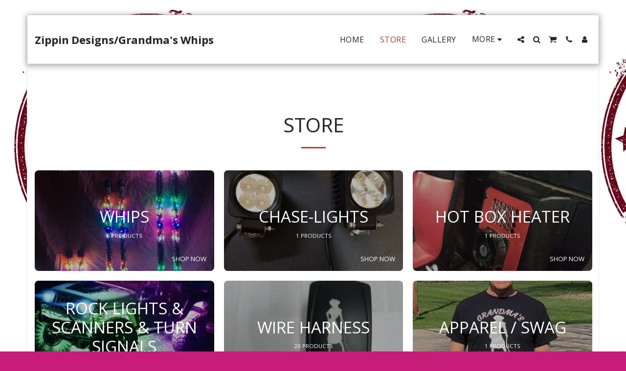

--- FILE ---
content_type: text/html; charset=UTF-8
request_url: https://www.zippin-designs.com/versions/2/wizard/modules/eCommerceCollections/front/getRelatedProductsAmount.php
body_size: -72
content:
{"success":true,"items":{"5d79197435bb0":5,"5d79360bb1f4d":1,"5d7a4f490132f":1,"5e8ceaebc9a2c":5,"5e8ceb8462a22":20,"5f4ee74f86b2b":1,"6331e93fbd545":5,"662979ef9fa58":1,"6761be81e788d":1,"5ecf385a77c08":4,"5f296778f316f":10,"60832914ce4d2":6}}